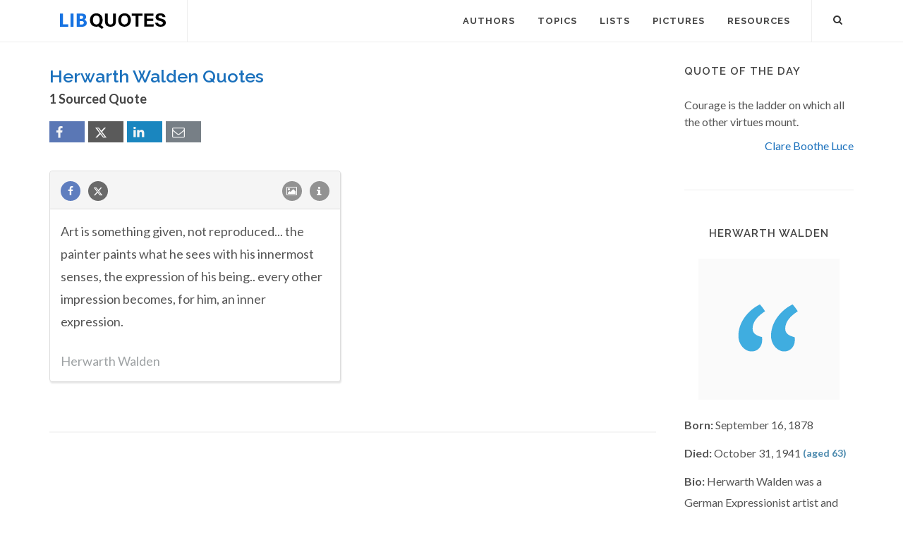

--- FILE ---
content_type: text/html; charset=utf-8
request_url: https://www.google.com/recaptcha/api2/aframe
body_size: 269
content:
<!DOCTYPE HTML><html><head><meta http-equiv="content-type" content="text/html; charset=UTF-8"></head><body><script nonce="CGq9xf6Y_LuvL4x3_LvXvw">/** Anti-fraud and anti-abuse applications only. See google.com/recaptcha */ try{var clients={'sodar':'https://pagead2.googlesyndication.com/pagead/sodar?'};window.addEventListener("message",function(a){try{if(a.source===window.parent){var b=JSON.parse(a.data);var c=clients[b['id']];if(c){var d=document.createElement('img');d.src=c+b['params']+'&rc='+(localStorage.getItem("rc::a")?sessionStorage.getItem("rc::b"):"");window.document.body.appendChild(d);sessionStorage.setItem("rc::e",parseInt(sessionStorage.getItem("rc::e")||0)+1);localStorage.setItem("rc::h",'1768618400170');}}}catch(b){}});window.parent.postMessage("_grecaptcha_ready", "*");}catch(b){}</script></body></html>